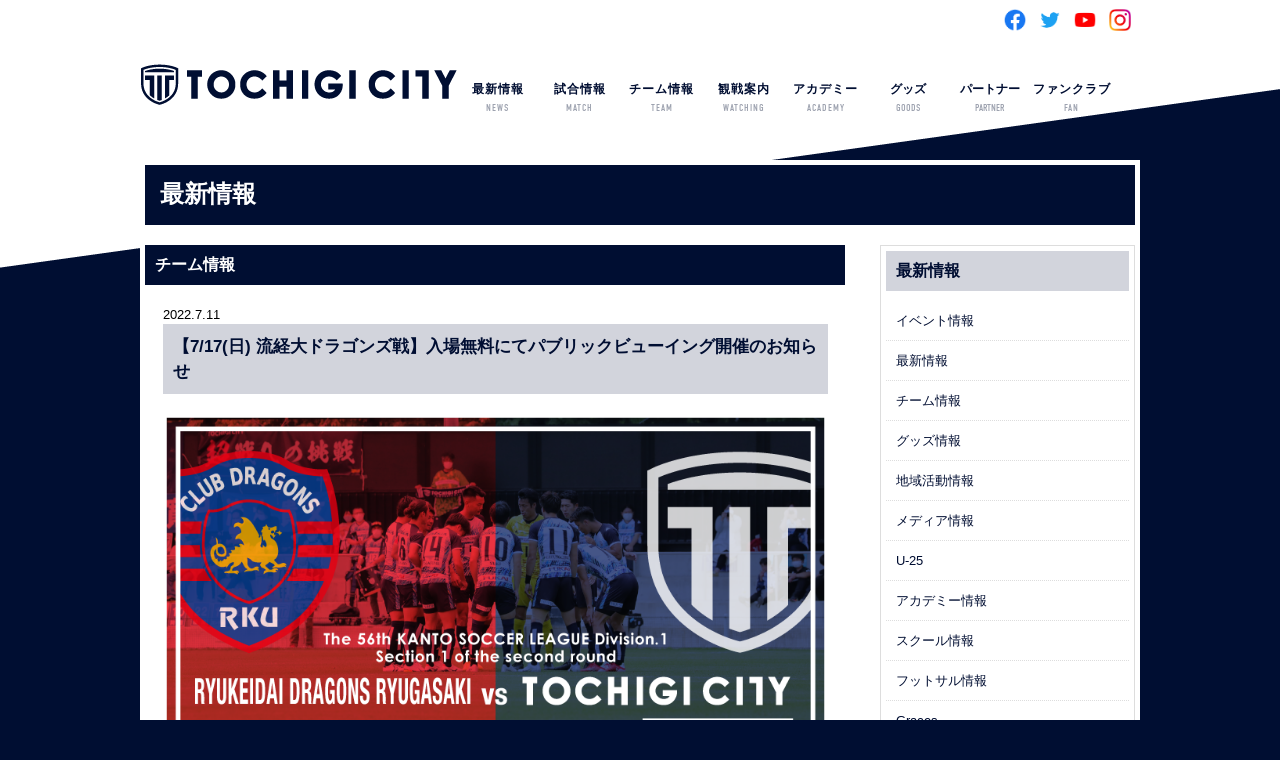

--- FILE ---
content_type: text/html; charset=UTF-8
request_url: https://tochigi-city.com/new/team/2022/07/11/20220717001/
body_size: 9570
content:
<!DOCTYPE HTML>
<html lang="ja">
<head>
	<!-- Global site tag (gtag.js) - Google Analytics -->
<script async src="https://www.googletagmanager.com/gtag/js?id=G-73HTP424NF"></script>
<script>
  window.dataLayer = window.dataLayer || [];
  function gtag(){dataLayer.push(arguments);}
  gtag('js', new Date());

  gtag('config', 'G-73HTP424NF');
</script>
<!-- Global site tag (gtag.js) - Google Analytics -->
<script async src="https://www.googletagmanager.com/gtag/js?id=UA-17145807-44"></script>
<script>
  window.dataLayer = window.dataLayer || [];
  function gtag(){dataLayer.push(arguments);}
  gtag('js', new Date());

  gtag('config', 'UA-17145807-44');
</script>
<meta name="twitter:card" content="summary_large_image" />
<meta name="twitter:site" content="@tochigi_city_" />
<meta name="twitter:image" content="https://tochigi-city.com/wp-content/uploads/2020/04/CITY_emblem.jpg" />	
<meta property="og:url" content="https://tochigi-city.com/new/team/2022/07/11/20220717001/" />
<meta property="og:title" content="【7/17(日) 流経大ドラゴンズ戦】入場無料にてパブリックビューイング開催のお知らせ" />
<meta property="og:description" content="栃木シティフットボールクラブの公式サイトです。栃木シティフットボールクラブは地域の子供達にサッカーを通して、【夢・希望・感動】を与える地域密着型のスポーツクラブを目指します。">	
<meta property="og:locale" content="ja_JP">	
	
<link rel="shortcut icon" href="https://tochigi-city.com/wp-content/themes/tochigi_city-theme/images/favicon32.gif">
<link rel="apple-touch-icon" href="https://tochigi-city.com/wp-content/themes/tochigi_city-theme/images/favicon180.png" sizes="180x180">
<link rel="icon" href="https://tochigi-city.com/wp-content/themes/tochigi_city-theme/images/favicon192.png" sizes="192x192">
<meta charset="utf-8">
<meta name="viewport" content="width=device-width,maximum-scale=1" />
<meta name="keywords" content="栃木シティフットボールクラブ,栃木city,totigicityfootballclub"/>
<meta name="description" content="栃木シティフットボールクラブの公式サイトです。栃木シティフットボールクラブは地域の子供達にサッカーを通して、【夢・希望・感動】を与える地域密着型のスポーツクラブを目指します。" />
<title>栃木シティ｜  【7/17(日) 流経大ドラゴンズ戦】入場無料にてパブリックビューイング開催のお知らせ</title>
<link href="https://tochigi-city.com/wp-content/themes/tochigi_city-theme/css/default.css" rel="stylesheet" type="text/css" />
<link href="https://tochigi-city.com/wp-content/themes/tochigi_city-theme/css/import.css" rel="stylesheet" type="text/css" />
<link rel="stylesheet" type="text/css" media="print" href="https://tochigi-city.com/wp-content/themes/tochigi_city-theme/css/pc_style.css">
<link rel="stylesheet" href="https://use.typekit.net/xqa3lqe.css">
<script src="https://ajax.googleapis.com/ajax/libs/jquery/1.12.2/jquery.min.js"></script>
<script src="//code.jquery.com/jquery-migrate-1.2.1.min.js"></script><!--jquery9x以上での動作不具合の対処-->
<script type="text/javascript" src="https://tochigi-city.com/wp-content/themes/tochigi_city-theme/js/drawer.min.js"></script>
<script type="text/javascript" src="https://tochigi-city.com/wp-content/themes/tochigi_city-theme/js/iscroll.js"></script>
<script type="text/javascript" src="https://tochigi-city.com/wp-content/themes/tochigi_city-theme/js/to-top.js"></script>
<script>
$(document).ready(function() {
$('.drawer').drawer();
});
</script>
<script type="text/javascript" src="https://tochigi-city.com/wp-content/themes/tochigi_city-theme/js/gototop.js"></script>
<script type="text/javascript" src="https://tochigi-city.com/wp-content/themes/tochigi_city-theme/js/slider.js"></script>
<!--メールフォーム------------------------------------------------------------------>
<!-- ご希望の日時選択ライブラリここから -->
<link rel="stylesheet" type="text/css" href="https://tochigi-city.com/wp-content/themes/tochigi_city-theme/css/jquery.datetimepicker.css" />
<!-- ご希望の日時選択ライブラリここまで -->
<!--メールフォームend------------------------------------------------------------------>
<meta name='robots' content='max-image-preview:large' />
<link rel="alternate" type="application/rss+xml" title="栃木シティ &raquo; 【7/17(日) 流経大ドラゴンズ戦】入場無料にてパブリックビューイング開催のお知らせ のコメントのフィード" href="https://tochigi-city.com/new/team/2022/07/11/20220717001/feed/" />
<script type="text/javascript">
/* <![CDATA[ */
window._wpemojiSettings = {"baseUrl":"https:\/\/s.w.org\/images\/core\/emoji\/15.0.3\/72x72\/","ext":".png","svgUrl":"https:\/\/s.w.org\/images\/core\/emoji\/15.0.3\/svg\/","svgExt":".svg","source":{"concatemoji":"https:\/\/tochigi-city.com\/wp-includes\/js\/wp-emoji-release.min.js?ver=6.6.4"}};
/*! This file is auto-generated */
!function(i,n){var o,s,e;function c(e){try{var t={supportTests:e,timestamp:(new Date).valueOf()};sessionStorage.setItem(o,JSON.stringify(t))}catch(e){}}function p(e,t,n){e.clearRect(0,0,e.canvas.width,e.canvas.height),e.fillText(t,0,0);var t=new Uint32Array(e.getImageData(0,0,e.canvas.width,e.canvas.height).data),r=(e.clearRect(0,0,e.canvas.width,e.canvas.height),e.fillText(n,0,0),new Uint32Array(e.getImageData(0,0,e.canvas.width,e.canvas.height).data));return t.every(function(e,t){return e===r[t]})}function u(e,t,n){switch(t){case"flag":return n(e,"\ud83c\udff3\ufe0f\u200d\u26a7\ufe0f","\ud83c\udff3\ufe0f\u200b\u26a7\ufe0f")?!1:!n(e,"\ud83c\uddfa\ud83c\uddf3","\ud83c\uddfa\u200b\ud83c\uddf3")&&!n(e,"\ud83c\udff4\udb40\udc67\udb40\udc62\udb40\udc65\udb40\udc6e\udb40\udc67\udb40\udc7f","\ud83c\udff4\u200b\udb40\udc67\u200b\udb40\udc62\u200b\udb40\udc65\u200b\udb40\udc6e\u200b\udb40\udc67\u200b\udb40\udc7f");case"emoji":return!n(e,"\ud83d\udc26\u200d\u2b1b","\ud83d\udc26\u200b\u2b1b")}return!1}function f(e,t,n){var r="undefined"!=typeof WorkerGlobalScope&&self instanceof WorkerGlobalScope?new OffscreenCanvas(300,150):i.createElement("canvas"),a=r.getContext("2d",{willReadFrequently:!0}),o=(a.textBaseline="top",a.font="600 32px Arial",{});return e.forEach(function(e){o[e]=t(a,e,n)}),o}function t(e){var t=i.createElement("script");t.src=e,t.defer=!0,i.head.appendChild(t)}"undefined"!=typeof Promise&&(o="wpEmojiSettingsSupports",s=["flag","emoji"],n.supports={everything:!0,everythingExceptFlag:!0},e=new Promise(function(e){i.addEventListener("DOMContentLoaded",e,{once:!0})}),new Promise(function(t){var n=function(){try{var e=JSON.parse(sessionStorage.getItem(o));if("object"==typeof e&&"number"==typeof e.timestamp&&(new Date).valueOf()<e.timestamp+604800&&"object"==typeof e.supportTests)return e.supportTests}catch(e){}return null}();if(!n){if("undefined"!=typeof Worker&&"undefined"!=typeof OffscreenCanvas&&"undefined"!=typeof URL&&URL.createObjectURL&&"undefined"!=typeof Blob)try{var e="postMessage("+f.toString()+"("+[JSON.stringify(s),u.toString(),p.toString()].join(",")+"));",r=new Blob([e],{type:"text/javascript"}),a=new Worker(URL.createObjectURL(r),{name:"wpTestEmojiSupports"});return void(a.onmessage=function(e){c(n=e.data),a.terminate(),t(n)})}catch(e){}c(n=f(s,u,p))}t(n)}).then(function(e){for(var t in e)n.supports[t]=e[t],n.supports.everything=n.supports.everything&&n.supports[t],"flag"!==t&&(n.supports.everythingExceptFlag=n.supports.everythingExceptFlag&&n.supports[t]);n.supports.everythingExceptFlag=n.supports.everythingExceptFlag&&!n.supports.flag,n.DOMReady=!1,n.readyCallback=function(){n.DOMReady=!0}}).then(function(){return e}).then(function(){var e;n.supports.everything||(n.readyCallback(),(e=n.source||{}).concatemoji?t(e.concatemoji):e.wpemoji&&e.twemoji&&(t(e.twemoji),t(e.wpemoji)))}))}((window,document),window._wpemojiSettings);
/* ]]> */
</script>
<style id='wp-emoji-styles-inline-css' type='text/css'>

	img.wp-smiley, img.emoji {
		display: inline !important;
		border: none !important;
		box-shadow: none !important;
		height: 1em !important;
		width: 1em !important;
		margin: 0 0.07em !important;
		vertical-align: -0.1em !important;
		background: none !important;
		padding: 0 !important;
	}
</style>
<link rel='stylesheet' id='wp-block-library-css' href='https://tochigi-city.com/wp-includes/css/dist/block-library/style.min.css?ver=6.6.4' type='text/css' media='all' />
<style id='classic-theme-styles-inline-css' type='text/css'>
/*! This file is auto-generated */
.wp-block-button__link{color:#fff;background-color:#32373c;border-radius:9999px;box-shadow:none;text-decoration:none;padding:calc(.667em + 2px) calc(1.333em + 2px);font-size:1.125em}.wp-block-file__button{background:#32373c;color:#fff;text-decoration:none}
</style>
<style id='global-styles-inline-css' type='text/css'>
:root{--wp--preset--aspect-ratio--square: 1;--wp--preset--aspect-ratio--4-3: 4/3;--wp--preset--aspect-ratio--3-4: 3/4;--wp--preset--aspect-ratio--3-2: 3/2;--wp--preset--aspect-ratio--2-3: 2/3;--wp--preset--aspect-ratio--16-9: 16/9;--wp--preset--aspect-ratio--9-16: 9/16;--wp--preset--color--black: #000000;--wp--preset--color--cyan-bluish-gray: #abb8c3;--wp--preset--color--white: #ffffff;--wp--preset--color--pale-pink: #f78da7;--wp--preset--color--vivid-red: #cf2e2e;--wp--preset--color--luminous-vivid-orange: #ff6900;--wp--preset--color--luminous-vivid-amber: #fcb900;--wp--preset--color--light-green-cyan: #7bdcb5;--wp--preset--color--vivid-green-cyan: #00d084;--wp--preset--color--pale-cyan-blue: #8ed1fc;--wp--preset--color--vivid-cyan-blue: #0693e3;--wp--preset--color--vivid-purple: #9b51e0;--wp--preset--gradient--vivid-cyan-blue-to-vivid-purple: linear-gradient(135deg,rgba(6,147,227,1) 0%,rgb(155,81,224) 100%);--wp--preset--gradient--light-green-cyan-to-vivid-green-cyan: linear-gradient(135deg,rgb(122,220,180) 0%,rgb(0,208,130) 100%);--wp--preset--gradient--luminous-vivid-amber-to-luminous-vivid-orange: linear-gradient(135deg,rgba(252,185,0,1) 0%,rgba(255,105,0,1) 100%);--wp--preset--gradient--luminous-vivid-orange-to-vivid-red: linear-gradient(135deg,rgba(255,105,0,1) 0%,rgb(207,46,46) 100%);--wp--preset--gradient--very-light-gray-to-cyan-bluish-gray: linear-gradient(135deg,rgb(238,238,238) 0%,rgb(169,184,195) 100%);--wp--preset--gradient--cool-to-warm-spectrum: linear-gradient(135deg,rgb(74,234,220) 0%,rgb(151,120,209) 20%,rgb(207,42,186) 40%,rgb(238,44,130) 60%,rgb(251,105,98) 80%,rgb(254,248,76) 100%);--wp--preset--gradient--blush-light-purple: linear-gradient(135deg,rgb(255,206,236) 0%,rgb(152,150,240) 100%);--wp--preset--gradient--blush-bordeaux: linear-gradient(135deg,rgb(254,205,165) 0%,rgb(254,45,45) 50%,rgb(107,0,62) 100%);--wp--preset--gradient--luminous-dusk: linear-gradient(135deg,rgb(255,203,112) 0%,rgb(199,81,192) 50%,rgb(65,88,208) 100%);--wp--preset--gradient--pale-ocean: linear-gradient(135deg,rgb(255,245,203) 0%,rgb(182,227,212) 50%,rgb(51,167,181) 100%);--wp--preset--gradient--electric-grass: linear-gradient(135deg,rgb(202,248,128) 0%,rgb(113,206,126) 100%);--wp--preset--gradient--midnight: linear-gradient(135deg,rgb(2,3,129) 0%,rgb(40,116,252) 100%);--wp--preset--font-size--small: 13px;--wp--preset--font-size--medium: 20px;--wp--preset--font-size--large: 36px;--wp--preset--font-size--x-large: 42px;--wp--preset--spacing--20: 0.44rem;--wp--preset--spacing--30: 0.67rem;--wp--preset--spacing--40: 1rem;--wp--preset--spacing--50: 1.5rem;--wp--preset--spacing--60: 2.25rem;--wp--preset--spacing--70: 3.38rem;--wp--preset--spacing--80: 5.06rem;--wp--preset--shadow--natural: 6px 6px 9px rgba(0, 0, 0, 0.2);--wp--preset--shadow--deep: 12px 12px 50px rgba(0, 0, 0, 0.4);--wp--preset--shadow--sharp: 6px 6px 0px rgba(0, 0, 0, 0.2);--wp--preset--shadow--outlined: 6px 6px 0px -3px rgba(255, 255, 255, 1), 6px 6px rgba(0, 0, 0, 1);--wp--preset--shadow--crisp: 6px 6px 0px rgba(0, 0, 0, 1);}:where(.is-layout-flex){gap: 0.5em;}:where(.is-layout-grid){gap: 0.5em;}body .is-layout-flex{display: flex;}.is-layout-flex{flex-wrap: wrap;align-items: center;}.is-layout-flex > :is(*, div){margin: 0;}body .is-layout-grid{display: grid;}.is-layout-grid > :is(*, div){margin: 0;}:where(.wp-block-columns.is-layout-flex){gap: 2em;}:where(.wp-block-columns.is-layout-grid){gap: 2em;}:where(.wp-block-post-template.is-layout-flex){gap: 1.25em;}:where(.wp-block-post-template.is-layout-grid){gap: 1.25em;}.has-black-color{color: var(--wp--preset--color--black) !important;}.has-cyan-bluish-gray-color{color: var(--wp--preset--color--cyan-bluish-gray) !important;}.has-white-color{color: var(--wp--preset--color--white) !important;}.has-pale-pink-color{color: var(--wp--preset--color--pale-pink) !important;}.has-vivid-red-color{color: var(--wp--preset--color--vivid-red) !important;}.has-luminous-vivid-orange-color{color: var(--wp--preset--color--luminous-vivid-orange) !important;}.has-luminous-vivid-amber-color{color: var(--wp--preset--color--luminous-vivid-amber) !important;}.has-light-green-cyan-color{color: var(--wp--preset--color--light-green-cyan) !important;}.has-vivid-green-cyan-color{color: var(--wp--preset--color--vivid-green-cyan) !important;}.has-pale-cyan-blue-color{color: var(--wp--preset--color--pale-cyan-blue) !important;}.has-vivid-cyan-blue-color{color: var(--wp--preset--color--vivid-cyan-blue) !important;}.has-vivid-purple-color{color: var(--wp--preset--color--vivid-purple) !important;}.has-black-background-color{background-color: var(--wp--preset--color--black) !important;}.has-cyan-bluish-gray-background-color{background-color: var(--wp--preset--color--cyan-bluish-gray) !important;}.has-white-background-color{background-color: var(--wp--preset--color--white) !important;}.has-pale-pink-background-color{background-color: var(--wp--preset--color--pale-pink) !important;}.has-vivid-red-background-color{background-color: var(--wp--preset--color--vivid-red) !important;}.has-luminous-vivid-orange-background-color{background-color: var(--wp--preset--color--luminous-vivid-orange) !important;}.has-luminous-vivid-amber-background-color{background-color: var(--wp--preset--color--luminous-vivid-amber) !important;}.has-light-green-cyan-background-color{background-color: var(--wp--preset--color--light-green-cyan) !important;}.has-vivid-green-cyan-background-color{background-color: var(--wp--preset--color--vivid-green-cyan) !important;}.has-pale-cyan-blue-background-color{background-color: var(--wp--preset--color--pale-cyan-blue) !important;}.has-vivid-cyan-blue-background-color{background-color: var(--wp--preset--color--vivid-cyan-blue) !important;}.has-vivid-purple-background-color{background-color: var(--wp--preset--color--vivid-purple) !important;}.has-black-border-color{border-color: var(--wp--preset--color--black) !important;}.has-cyan-bluish-gray-border-color{border-color: var(--wp--preset--color--cyan-bluish-gray) !important;}.has-white-border-color{border-color: var(--wp--preset--color--white) !important;}.has-pale-pink-border-color{border-color: var(--wp--preset--color--pale-pink) !important;}.has-vivid-red-border-color{border-color: var(--wp--preset--color--vivid-red) !important;}.has-luminous-vivid-orange-border-color{border-color: var(--wp--preset--color--luminous-vivid-orange) !important;}.has-luminous-vivid-amber-border-color{border-color: var(--wp--preset--color--luminous-vivid-amber) !important;}.has-light-green-cyan-border-color{border-color: var(--wp--preset--color--light-green-cyan) !important;}.has-vivid-green-cyan-border-color{border-color: var(--wp--preset--color--vivid-green-cyan) !important;}.has-pale-cyan-blue-border-color{border-color: var(--wp--preset--color--pale-cyan-blue) !important;}.has-vivid-cyan-blue-border-color{border-color: var(--wp--preset--color--vivid-cyan-blue) !important;}.has-vivid-purple-border-color{border-color: var(--wp--preset--color--vivid-purple) !important;}.has-vivid-cyan-blue-to-vivid-purple-gradient-background{background: var(--wp--preset--gradient--vivid-cyan-blue-to-vivid-purple) !important;}.has-light-green-cyan-to-vivid-green-cyan-gradient-background{background: var(--wp--preset--gradient--light-green-cyan-to-vivid-green-cyan) !important;}.has-luminous-vivid-amber-to-luminous-vivid-orange-gradient-background{background: var(--wp--preset--gradient--luminous-vivid-amber-to-luminous-vivid-orange) !important;}.has-luminous-vivid-orange-to-vivid-red-gradient-background{background: var(--wp--preset--gradient--luminous-vivid-orange-to-vivid-red) !important;}.has-very-light-gray-to-cyan-bluish-gray-gradient-background{background: var(--wp--preset--gradient--very-light-gray-to-cyan-bluish-gray) !important;}.has-cool-to-warm-spectrum-gradient-background{background: var(--wp--preset--gradient--cool-to-warm-spectrum) !important;}.has-blush-light-purple-gradient-background{background: var(--wp--preset--gradient--blush-light-purple) !important;}.has-blush-bordeaux-gradient-background{background: var(--wp--preset--gradient--blush-bordeaux) !important;}.has-luminous-dusk-gradient-background{background: var(--wp--preset--gradient--luminous-dusk) !important;}.has-pale-ocean-gradient-background{background: var(--wp--preset--gradient--pale-ocean) !important;}.has-electric-grass-gradient-background{background: var(--wp--preset--gradient--electric-grass) !important;}.has-midnight-gradient-background{background: var(--wp--preset--gradient--midnight) !important;}.has-small-font-size{font-size: var(--wp--preset--font-size--small) !important;}.has-medium-font-size{font-size: var(--wp--preset--font-size--medium) !important;}.has-large-font-size{font-size: var(--wp--preset--font-size--large) !important;}.has-x-large-font-size{font-size: var(--wp--preset--font-size--x-large) !important;}
:where(.wp-block-post-template.is-layout-flex){gap: 1.25em;}:where(.wp-block-post-template.is-layout-grid){gap: 1.25em;}
:where(.wp-block-columns.is-layout-flex){gap: 2em;}:where(.wp-block-columns.is-layout-grid){gap: 2em;}
:root :where(.wp-block-pullquote){font-size: 1.5em;line-height: 1.6;}
</style>
<link rel='stylesheet' id='wp-pagenavi-css' href='https://tochigi-city.com/wp-content/plugins/wp-pagenavi/pagenavi-css.css?ver=2.70' type='text/css' media='all' />
<link rel='stylesheet' id='msl-main-css' href='https://tochigi-city.com/wp-content/plugins/master-slider/public/assets/css/masterslider.main.css?ver=3.8.0' type='text/css' media='all' />
<link rel='stylesheet' id='msl-custom-css' href='https://tochigi-city.com/wp-content/uploads/master-slider/custom.css?ver=128.6' type='text/css' media='all' />
<link rel='stylesheet' id='dashicons-css' href='https://tochigi-city.com/wp-includes/css/dashicons.min.css?ver=6.6.4' type='text/css' media='all' />
<link rel='stylesheet' id='my-calendar-reset-css' href='https://tochigi-city.com/wp-content/plugins/my-calendar/css/reset.css?ver=3.4.20' type='text/css' media='all' />
<link rel='stylesheet' id='my-calendar-style-css' href='https://tochigi-city.com/wp-content/plugins/my-calendar/styles/my-calendar.css?ver=3.4.20-my-calendar-css' type='text/css' media='all' />
<style id='my-calendar-style-inline-css' type='text/css'>

/* Styles by My Calendar - Joseph C Dolson https://www.joedolson.com/ */

.mc-main .mc_1 .event-title, .mc-main .mc_1 .event-title a { background: #ffffcc !important; color: #000000 !important; }
.mc-main .mc_1 .event-title a:hover, .mc-main .mc_1 .event-title a:focus { background: #ffffff !important;}
.mc-main .mc_3 .event-title, .mc-main .mc_3 .event-title a { background: #dd8b8b !important; color: #000000 !important; }
.mc-main .mc_3 .event-title a:hover, .mc-main .mc_3 .event-title a:focus { background: #ffbebe !important;}
.mc-main .mc_u-14 .event-title, .mc-main .mc_u-14 .event-title a { background: #a2d67e !important; color: #000000 !important; }
.mc-main .mc_u-14 .event-title a:hover, .mc-main .mc_u-14 .event-title a:focus { background: #d5ffb1 !important;}
.mc-main .mc_5 .event-title, .mc-main .mc_5 .event-title a { background: #749bbf !important; color: #000000 !important; }
.mc-main .mc_5 .event-title a:hover, .mc-main .mc_5 .event-title a:focus { background: #a7cef2 !important;}
.mc-main .mc_u-25 .event-title, .mc-main .mc_u-25 .event-title a { background: #b17fe2 !important; color: #000000 !important; }
.mc-main .mc_u-25 .event-title a:hover, .mc-main .mc_u-25 .event-title a:focus { background: #e4b2ff !important;}
.mc-main .mc_u-13 .event-title, .mc-main .mc_u-13 .event-title a { background: #cad110 !important; color: #000000 !important; }
.mc-main .mc_u-13 .event-title a:hover, .mc-main .mc_u-13 .event-title a:focus { background: #fdff43 !important;}
.mc-main .mc_u-15 .event-title, .mc-main .mc_u-15 .event-title a { background: #23cbff !important; color: #000000 !important; }
.mc-main .mc_u-15 .event-title a:hover, .mc-main .mc_u-15 .event-title a:focus { background: #56feff !important;}
.mc-main {--primary-dark: #313233; --primary-light: #fff; --secondary-light: #fff; --secondary-dark: #000; --highlight-dark: #666; --highlight-light: #efefef; --category-mc_1: #ffffcc; --category-mc_3: #dd8b8b; --category-mc_u-14: #a2d67e; --category-mc_5: #749bbf; --category-mc_u-25: #b17fe2; --category-mc_u-13: #cad110; --category-mc_u-15: #23cbff; }
</style>
<script type="text/javascript" src="https://tochigi-city.com/wp-includes/js/jquery/jquery.min.js?ver=3.7.1" id="jquery-core-js"></script>
<script type="text/javascript" src="https://tochigi-city.com/wp-includes/js/jquery/jquery-migrate.min.js?ver=3.4.1" id="jquery-migrate-js"></script>
<link rel="https://api.w.org/" href="https://tochigi-city.com/wp-json/" /><link rel="alternate" title="JSON" type="application/json" href="https://tochigi-city.com/wp-json/wp/v2/posts/31485" /><link rel="EditURI" type="application/rsd+xml" title="RSD" href="https://tochigi-city.com/xmlrpc.php?rsd" />
<meta name="generator" content="WordPress 6.6.4" />
<link rel="canonical" href="https://tochigi-city.com/new/team/2022/07/11/20220717001/" />
<link rel='shortlink' href='https://tochigi-city.com/?p=31485' />
<link rel="alternate" title="oEmbed (JSON)" type="application/json+oembed" href="https://tochigi-city.com/wp-json/oembed/1.0/embed?url=https%3A%2F%2Ftochigi-city.com%2Fnew%2Fteam%2F2022%2F07%2F11%2F20220717001%2F" />
<link rel="alternate" title="oEmbed (XML)" type="text/xml+oembed" href="https://tochigi-city.com/wp-json/oembed/1.0/embed?url=https%3A%2F%2Ftochigi-city.com%2Fnew%2Fteam%2F2022%2F07%2F11%2F20220717001%2F&#038;format=xml" />
<script>var ms_grabbing_curosr = 'https://tochigi-city.com/wp-content/plugins/master-slider/public/assets/css/common/grabbing.cur', ms_grab_curosr = 'https://tochigi-city.com/wp-content/plugins/master-slider/public/assets/css/common/grab.cur';</script>
<meta name="generator" content="MasterSlider 3.8.0 - Responsive Touch Image Slider | avt.li/msf" />
</head>
<body class="drawer drawer--top">
<div id="fb-root"></div>
<script async defer crossorigin="anonymous" src="https://connect.facebook.net/ja_JP/sdk.js#xfbml=1&version=v3.2"></script>
<div id="contentBg">
<header id="header">
<div id="header-inner">
<!--ここから-->
<h1></h1>
<div class="snsIcon">
<ul>
<li><a href="https://www.facebook.com/TochigiCityFootballClub/" target="_blank"><img src="https://tochigi-city.com/wp-content/themes/tochigi_city-theme/images/sns_color_fb.png" alt=""/></a></li>
<li><a href="https://twitter.com/tochigi_city_" target="_blank"><img src="https://tochigi-city.com/wp-content/themes/tochigi_city-theme/images/sns_color_tw.png" alt=""/></a></li>
<li><a href="https://www.youtube.com/channel/UCD1KBP_y6brjx3ox8kuOrHw" target="_blank"><img src="https://tochigi-city.com/wp-content/themes/tochigi_city-theme/images/sns_color_yt.png" alt=""/></a></li>
<li><a href="https://www.instagram.com/tochigi_city_official/?hl=ja" target="_blank"><img src="https://tochigi-city.com/wp-content/themes/tochigi_city-theme/images/sns_color_ig.png" alt=""/></a></li>
</ul>
</div>
<!--ここまで-->
<div class="logo"><a href="https://tochigi-city.com/"><img src="https://tochigi-city.com/wp-content/themes/tochigi_city-theme/images/hd_logo.png"/></a></div>
<div class="spOnly">
<button type="button" class="drawer-toggle drawer-hamburger spOnly"> <span class="sr-only">toggle navigation</span> <span class="drawer-hamburger-icon"></span> </button>
</div>
<nav id="globalmenu" class="drawer-nav" role="navigation">
<ul class="drawer-menu menu">
<li class="menu__multi">
<a href="https://tochigi-city.com/category/new" class="init-bottom">最新情報<span>NEWS</span></a>
<ul class="menu__second-level">
<li><a href="https://tochigi-city.com/category/new/team/">チーム情報</a></li>
<li><a href="https://tochigi-city.com/category/new/local/">地域活動情報</a></li>
<li><a href="https://tochigi-city.com/category/new/media/">メディア情報</a></li>
<li><a href="https://tochigi-city.com/category/new/academy/">アカデミー情報</a></li>
</ul>
</li>
<li class="menu__multi">
<a href="#" class="init-bottom">試合情報<span>MATCH</span></a>
<ul class="menu__second-level">
<li><a href="https://tochigi-city.com/schedule">大会日程</a></li>
<li><a href="https://www.jleague.jp/standings/j3/" target="_blank">Ｊ３ランキング</a></li>
</ul>
</li>
<li class="menu__multi">
<a href="#" class="init-bottom">チーム情報<span>TEAM</span></a>
<ul class="menu__second-level">
<li><a href="https://tochigi-city.com/club">クラブ概要</a></li>
<li><a href="#">トップチーム</a>
      <ul class="menu__third-level">
        <li><a href="https://tochigi-city.com/member">選手／スタッフ</a></li>
        <li><a href="https://tochigi-city.com/team/teamschedulelist/">スケジュール</a></li>
        </ul>
</li>

<li><a href="https://tochigi-city.com/graces">チアリーダー</a></li>
<li><a href="https://tochigi-city.com/hometown/">ホームタウン活動</a></li>	
	
</ul>
</li>
<li class="menu__multi">
<a href="https://tochigi-city.com/watching" class="init-bottom">観戦案内<span>WATCHING</span></a>
<ul class="menu__second-level">
<li><a href="https://tochigi-city.com/watching/ticket">チケット</a></li>
<li><a href="https://tochigi-city.com/watching/stadium">スタジアム情報</a></li>
<li><a href="https://tochigi-city.com/new/2025/03/30/20250330001/">車いす席での観戦方法</a></li>
<li><a href="https://tochigi-city.com/watching/visit">練習見学</a></li>
<li class="spOnly"><a href="https://tochigi-city.com/privacy">個人情報の取扱い</a></li>		
<li class="spOnly"><a href="https://tochigi-city.com/sitemap">サイトマップ</a></li>		
<li class="spOnly"><a href="https://tochigi-city.com/contact">問合せ</a></li>		
</ul>
</li>
<li class="menu__multi"> <a href="https://tochigi-city.com/academy" class="init-bottom">アカデミー<span>ACADEMY</span></a>
<ul class="menu__second-level">
<li><a href="#">U-25</a>
        <ul class="menu__third-level">
        <li><a href="https://tochigi-city.com/futsalmember">選手／スタッフ</a></li>
        <li><a href="https://tochigi-city.com/futsalclub/schedule/">スケジュール</a></li>
        </ul>
</li>
<li><a href="https://tochigi-city.com/academy/youth/">U-18（ユース）</a></li>
<li><a href="https://tochigi-city.com/academy/jryouth/">U-15（ジュニアユース）</a></li>
<li><a href="https://tochigi-city.com/academy/school/">スクール</a></li>
</ul>
</li>
<li class="g_menu_g"><a href="http://shop.luxperior.com/">グッズ<span>GOODS</span></a></li>
<li class="g_menu_h"><a href="https://tochigi-city.com/sponsor">パートナー<span>PARTNER</span></a></li>
	
	
<li class="menu__multi">
<a href="#" class="init-bottom">ファンクラブ<span>FAN</span></a>
<ul class="menu__second-level">
<li class="g_menu_i"><a href="https://tochigi-city.com/new/2026/01/16/%E3%80%90%E7%99%BE%E5%B9%B4%E6%A7%8B%E6%83%B3%E3%83%AA%E3%83%BC%E3%82%B0%EF%BC%8B2026-27%E3%82%B7%E3%83%BC%E3%82%BA%E3%83%B3%E3%80%91%E6%A0%83%E6%9C%A8%E3%82%B7%E3%83%86%E3%82%A3%E3%83%95%E3%82%A1/">栃木シティ<br>ファンクラブ</a></li>
<li class="g_menu_j"><a href="https://tochigi-city.com/new/2026/01/16/%E3%80%90%E7%99%BE%E5%B9%B4%E6%A7%8B%E6%83%B3%E3%83%AA%E3%83%BC%E3%82%B0%EF%BC%8B2026-27%E3%82%B7%E3%83%BC%E3%82%BA%E3%83%B3%E3%80%91%E6%A0%83%E6%9C%A8%E3%82%B7%E3%83%86%E3%82%A3%E3%83%95%E3%82%A1/">Graces<br>ファンクラブ</a></li>
</ul>
</li>
	
	
	
</ul>
</nav>
<!-- / #globalmenu -->
</div>
<!-- / #header-inner -->
</header>
<!-- / #header -->


<article id="single">
  <section id="content">
<h1 id="categoryHeader">最新情報</h1>
<div id="wrap"> 
<section id="main">
<h1>チーム情報 </h1>
	    

<section class="postBox">
<!--
<div class="eyeCatch">
	
<a href="https://tochigi-city.com/new/team/2022/07/11/20220717001/"><img width="675" height="395" src="https://tochigi-city.com/wp-content/uploads/2022/06/2nd_01-675x395.png" class="attachment-675-395_thumbnail size-675-395_thumbnail wp-post-image" alt="" decoding="async" fetchpriority="high" /></a>
	
	
	
	</div>
    -->
<time>2022.7.11</time></time>
<h2>【7/17(日) 流経大ドラゴンズ戦】入場無料にてパブリックビューイング開催のお知らせ</h2>
<p><img decoding="async" class="alignnone size-full wp-image-31106" src="https://tochigi-city.com/wp-content/uploads/2022/06/2nd_01.png" alt="" width="850" height="480" srcset="https://tochigi-city.com/wp-content/uploads/2022/06/2nd_01.png 850w, https://tochigi-city.com/wp-content/uploads/2022/06/2nd_01-640x361.png 640w, https://tochigi-city.com/wp-content/uploads/2022/06/2nd_01-768x434.png 768w" sizes="(max-width: 850px) 100vw, 850px" /></p>
<p>&nbsp;</p>
<p>7月17日(日)に第56回関東サッカーリーグ1部後期1節がAWAY試合にて開催されます。<br />
それに伴い、ホームスタジアムのCITY FOOTBALL STATIONにて、パブリックビューイングを行います。</p>
<p>&nbsp;</p>
<p>そして、今節は特別に<span style="color: #ff0000;"><strong><span style="text-decoration: underline;">&#8220;無料&#8221;</span></strong></span>でスタジアムへご入場・ご観戦が可能です！<br />
2連勝で迎える、後半戦1試合目。スタジアムから一緒に熱い思いを届けましょう！</p>
<p>&nbsp;</p>
<h2>関東サッカーリーグ1部後期1節</h2>
<p>■試合日程：2022年7月17日(日) 16:00 キックオフ<br />
■対戦相手：流経大ドラゴンズ龍ケ崎<br />
■試合会場：流通経済大学龍ケ崎フィールド（茨城県龍ケ崎市中里２丁目１−７）</p>
<p>&nbsp;</p>
<h1>パブリックビューイング概要</h1>
<p>■日程　：2022年7月17日(日) 14:30 開場<br />
■会場　：CITY FOOTBALL STATION（栃木県栃木市岩舟町三谷1038-1）<br />
■入場料：無料</p>
<p><a href="https://tochigi-city.com/watching/stadium/">アクセスはこちら</a></p>
<p>&nbsp;</p>
<h2>◆場内案内図◆</h2>
<p><img decoding="async" class="alignnone size-medium wp-image-30271" src="https://tochigi-city.com/wp-content/uploads/2022/04/2022PVstadium-640x384.png" alt="" width="640" height="384" srcset="https://tochigi-city.com/wp-content/uploads/2022/04/2022PVstadium-640x384.png 640w, https://tochigi-city.com/wp-content/uploads/2022/04/2022PVstadium-1024x614.png 1024w, https://tochigi-city.com/wp-content/uploads/2022/04/2022PVstadium-768x461.png 768w, https://tochigi-city.com/wp-content/uploads/2022/04/2022PVstadium.png 1134w" sizes="(max-width: 640px) 100vw, 640px" /></p>
<p>&nbsp;</p>
<h1>タイムスケジュール</h1>
<h2>14:30　スタジアム開場</h2>
<p>当日、入場時に健康チェックシートへ入力・記入いただきます。</p>
<p>事前に下記のフォームにご回答のうえ、当日受付にて回答完了ページ(スクリーンショットでも可)をご提出いただければ、入場時の記入のお時間がなくなり、スムーズにご入場いただけます。</p>
<p><a href="https://forms.gle/bp1W6Z8pqoecLXDfA">https://forms.gle/bp1W6Z8pqoecLXDfA</a></p>
<p>&nbsp;</p>
<h2>16:00　試合開始</h2>
<h2>17:00頃　後半開始</h2>
<h2>17:45頃　試合終了</h2>
<p>&nbsp;</p>
<p><strong><span style="text-decoration: underline;">イベント情報は後日発表！</span></strong></p>

    <div class="snsBox">
      <div class="tw_bt"><a href="https://twitter.com/intent/tweet?screen_name=tochigi_city_&ref_src=twsrc%5Etfw" class="twitter-mention-button" data-related="" data-lang="ja" data-dnt="true" data-show-count="false">Tweet to @tochigi_city_</a><script async src="https://platform.twitter.com/widgets.js" charset="utf-8"></script></div>
      <div class="fb_bt">
      <div class="fb-like" data-href="https://tochigi-city.com/new/team/2022/07/11/20220717001/" data-layout="button_count" data-action="like" data-size="small" data-show-faces="false" data-share="false"></div>
      </div>
    </div>
</section>	
		
<div class="pagenavi"> 
<ul> 
<li class="prev"><a href="https://tochigi-city.com/new/team/2022/07/11/20220711001/" rel="prev">&laquo; 前のページ</a></li> 
<li class="next"><a href="https://tochigi-city.com/new/team/2022/07/12/20220717md/" rel="next">次のページ &raquo;</a> </li> 
</ul> 
</div><!-- / .pagenavi --> 
</section>
<aside id="side_a">
<h1>最新情報</h1>
<ul>
<li><a href="https://tochigi-city.com/category/new/%e3%82%a4%e3%83%99%e3%83%b3%e3%83%88%e6%83%85%e5%a0%b1/">イベント情報</a></li>

<li><a href="https://tochigi-city.com/category/new/">最新情報</a></li>

<li><a href="https://tochigi-city.com/category/new/team/">チーム情報</a></li>

<li><a href="https://tochigi-city.com/category/new/%e3%82%b0%e3%83%83%e3%82%ba%e6%83%85%e5%a0%b1/">グッズ情報</a></li>

<li><a href="https://tochigi-city.com/category/new/local/">地域活動情報</a></li>

<li><a href="https://tochigi-city.com/category/new/media/">メディア情報</a></li>

<li><a href="https://tochigi-city.com/category/new/u-25-academy/">U-25</a></li>

<li><a href="https://tochigi-city.com/category/new/academy/">アカデミー情報</a></li>

<li><a href="https://tochigi-city.com/category/new/%e3%82%b9%e3%82%af%e3%83%bc%e3%83%ab%e6%83%85%e5%a0%b1/">スクール情報</a></li>

<li><a href="https://tochigi-city.com/category/new/%e3%83%95%e3%83%83%e3%83%88%e3%82%b5%e3%83%ab%e6%83%85%e5%a0%b1/">フットサル情報</a></li>

<li><a href="https://tochigi-city.com/category/new/graces/">Graces</a></li>
</ul>

</aside>
</div>
</section>
</article>
<footer id="footer">
<div class="footerInner">
<div id="footerAddress">
<h1><img src="https://tochigi-city.com/wp-content/themes/tochigi_city-theme/images/ft_logo.png" alt=""/> </h1>	
<p>	
〒329-4307<br>
栃木県栃木市岩舟町静1219-2<br>
TEL:0282-21-7932<br>
FAX:0282-21-7957<br>
E-mail:info@tochigi-city.com
</p>
</div>
<nav class="footerNavi_01">
<h2><a href="https://tochigi-city.com/">ホーム</a></h2>
<h2><a href="https://tochigi-city.com/category/new" class="init-bottom">最新情報</a></h2>
<ul>
<li><a href="https://tochigi-city.com/category/new/team/">チーム情報</a></li>
<li><a href="https://tochigi-city.com/category/new/local/">地域活動情報</a></li>
<li><a href="https://tochigi-city.com/category/new/media/">メディア情報</a></li>
<li><a href="https://tochigi-city.com/category/new/academy/">アカデミー情報</a></li>
</ul>
<h2><a href="https://tochigi-city.com/game" class="init-bottom">試合結果</a></h2>
<ul>
<li><a href="https://tochigi-city.com/game">最新試合結果</a></li>
<li><a href="https://tochigi-city.com/nextgame">次節試合情報</a></li>
<li><a href="https://tochigi-city.com/schedule">大会日程</a></li>
<li><a href="https://www.jleague.jp/standings/j3/" target="_blank">Ｊ３ランキング</a></li>
</ul>
</nav>	
<nav class="footerNavi_01">		
<h2><a href="#">チーム情報</a></h2>
<ul>
<li><a href="https://tochigi-city.com/club">クラブ概要</a></li>
<li><a href="https://tochigi-city.com/hometown/">ホームタウン活動</a></li>	
	
</ul>
<h2><a href="#">トップチーム</a></h2>
<ul>
<li><a href="https://tochigi-city.com/member">選手/スタッフ</a></li>
<li><a href="https://tochigi-city.com/team/teamschedulelist">チームスケジュール</a></li>
</ul>


<h2><a href="https://tochigi-city.com/graces">チアリーダー</a></h2>
	
<h2><a href="https://tochigi-city.com/graces">観戦案内</a></h2>
<ul>
<li><a href="https://tochigi-city.com/watching/ticket">チケット</a></li>
<li><a href="https://tochigi-city.com/watching/stadium">スタジアム情報</a></li>
<li><a href="https://tochigi-city.com/new/2025/03/30/20250330001/">車いす席での観戦方法</a></li>
<li><a href="https://tochigi-city.com/watching/visit">練習見学</a></li>
</ul>
</nav>
<nav class="footerNavi_01">
<h2><a href="https://tochigi-city.com/academy/">アカデミー</a></h2>
<h2><a href="#">U-25</a></h2>
<ul>
<li><a href="https://tochigi-city.com/futsalmember">選手/スタッフ</a></li>
<li><a href="https://tochigi-city.com/futsalclub/schedule">チームスケジュール</a></li>
</ul>

<ul>
<li><a href="https://tochigi-city.com/academy/youth/">ユース</a></li>
<li><a href="https://tochigi-city.com/academy/jryouth/">ジュニアユース</a></li>
<li><a href="https://tochigi-city.com/academy/school/">スクール</a></li>
	</ul>
<h2><a href="http://shop.luxperior.com/">グッズ</a></h2>
<h2><a href="https://tochigi-city.com/sponsor">パートナー</a></h2>
<h2><a href="https://tochigi-city.com/new/2026/01/16/%E3%80%90%E7%99%BE%E5%B9%B4%E6%A7%8B%E6%83%B3%E3%83%AA%E3%83%BC%E3%82%B0%EF%BC%8B2026-27%E3%82%B7%E3%83%BC%E3%82%BA%E3%83%B3%E3%80%91%E6%A0%83%E6%9C%A8%E3%82%B7%E3%83%86%E3%82%A3%E3%83%95%E3%82%A1/">栃木シティファンクラブ</a></h2>
<h2><a href="https://tochigi-city.com/new/2026/01/16/%E3%80%90%E7%99%BE%E5%B9%B4%E6%A7%8B%E6%83%B3%E3%83%AA%E3%83%BC%E3%82%B0%EF%BC%8B2026-27%E3%82%B7%E3%83%BC%E3%82%BA%E3%83%B3%E3%80%91%E6%A0%83%E6%9C%A8%E3%82%B7%E3%83%86%E3%82%A3%E3%83%95%E3%82%A1/">Gracesファンクラブ</a></h2>

</nav>
<nav class="footerNavi_01">
<h2><a href="https://tochigi-city.com/privacy">個人情報の取扱い</a></h2>		
<h2><a href="https://tochigi-city.com/sitemap">サイトマップ</a></h2>		
<h2><a href="https://tochigi-city.com/contact">問合せ</a></h2>		
</nav>	
</div>
<div id="credit"><p>Copyright © Tochigi-city. All Rights Reserved.</p></div>
</footer>

</div>	
<div id="page-top"><a href="#"><img src="https://tochigi-city.com/wp-content/themes/tochigi_city-theme/images/totop.png" alt=""/></a></div>

<script src="https://tochigi-city.com/wp-content/themes/tochigi_city-theme/js/mailform-js.php"></script>


<!-- フリガナ自動入力ライブラリここから -->
<script src="https://tochigi-city.com/wp-content/themes/tochigi_city-theme/js/jquery.autoKana.js"></script>
<script>
	(function( $ ) {
    $.fn.autoKana( '#name_1', '#read_1', {
      katakana: false
    });
    $.fn.autoKana( '#name_2', '#read_2', {
      katakana: false
    });
	})( jQuery );
</script>
<!-- フリガナ自動入力ライブラリここまで -->


<!-- 住所自動入力ライブラリここから -->
<script src="https://tochigi-city.com/wp-content/themes/tochigi_city-theme/js/ajaxzip3.js"></script>
<!-- 住所自動入力ライブラリここまで -->


<!-- ご希望の日時選択ライブラリここから -->
<script src="https://tochigi-city.com/wp-content/themes/tochigi_city-theme/js/jquery.datetimepicker.js"></script>
<script>
	(function( $ ) {
		$( 'input#schedule' ).datetimepicker({
			lang: 'ja'
		});
	})( jQuery );
</script>
<!-- ご希望の日時選択ライブラリここまで -->
</body>
</html>



<script type="text/javascript" src="https://tochigi-city.com/wp-includes/js/dist/dom-ready.min.js?ver=f77871ff7694fffea381" id="wp-dom-ready-js"></script>
<script type="text/javascript" src="https://tochigi-city.com/wp-includes/js/dist/hooks.min.js?ver=2810c76e705dd1a53b18" id="wp-hooks-js"></script>
<script type="text/javascript" src="https://tochigi-city.com/wp-includes/js/dist/i18n.min.js?ver=5e580eb46a90c2b997e6" id="wp-i18n-js"></script>
<script type="text/javascript" id="wp-i18n-js-after">
/* <![CDATA[ */
wp.i18n.setLocaleData( { 'text direction\u0004ltr': [ 'ltr' ] } );
/* ]]> */
</script>
<script type="text/javascript" id="wp-a11y-js-translations">
/* <![CDATA[ */
( function( domain, translations ) {
	var localeData = translations.locale_data[ domain ] || translations.locale_data.messages;
	localeData[""].domain = domain;
	wp.i18n.setLocaleData( localeData, domain );
} )( "default", {"translation-revision-date":"2025-01-08 14:58:19+0000","generator":"GlotPress\/4.0.1","domain":"messages","locale_data":{"messages":{"":{"domain":"messages","plural-forms":"nplurals=1; plural=0;","lang":"ja_JP"},"Notifications":["\u901a\u77e5"]}},"comment":{"reference":"wp-includes\/js\/dist\/a11y.js"}} );
/* ]]> */
</script>
<script type="text/javascript" src="https://tochigi-city.com/wp-includes/js/dist/a11y.min.js?ver=d90eebea464f6c09bfd5" id="wp-a11y-js"></script>
<script type="text/javascript" id="mc.mcjs-js-extra">
/* <![CDATA[ */
var my_calendar = {"grid":"true","list":"true","mini":"true","ajax":"true","links":"false","newWindow":"\u65b0\u898f\u30bf\u30d6"};
/* ]]> */
</script>
<script type="text/javascript" src="https://tochigi-city.com/wp-content/plugins/my-calendar/js/mcjs.min.js?ver=3.4.20" id="mc.mcjs-js"></script>
